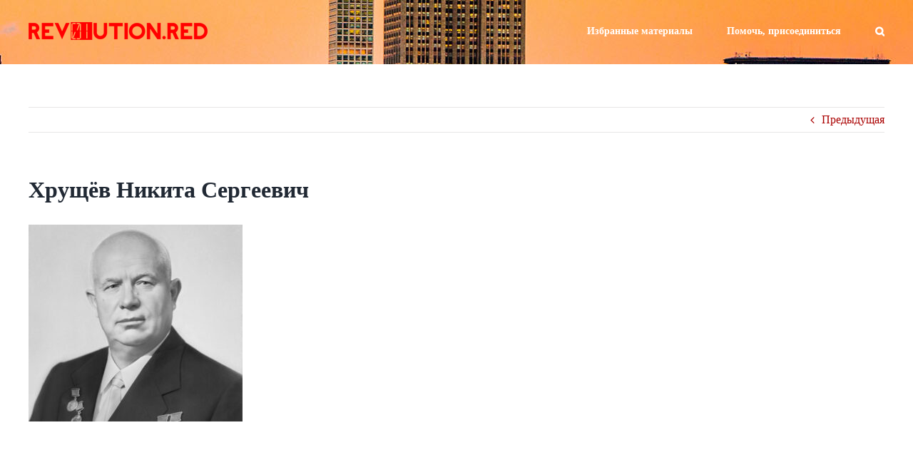

--- FILE ---
content_type: text/html; charset=utf-8
request_url: https://www.google.com/recaptcha/api2/aframe
body_size: 265
content:
<!DOCTYPE HTML><html><head><meta http-equiv="content-type" content="text/html; charset=UTF-8"></head><body><script nonce="rmlm1OyM-R_Nbc4sf5Vz1w">/** Anti-fraud and anti-abuse applications only. See google.com/recaptcha */ try{var clients={'sodar':'https://pagead2.googlesyndication.com/pagead/sodar?'};window.addEventListener("message",function(a){try{if(a.source===window.parent){var b=JSON.parse(a.data);var c=clients[b['id']];if(c){var d=document.createElement('img');d.src=c+b['params']+'&rc='+(localStorage.getItem("rc::a")?sessionStorage.getItem("rc::b"):"");window.document.body.appendChild(d);sessionStorage.setItem("rc::e",parseInt(sessionStorage.getItem("rc::e")||0)+1);localStorage.setItem("rc::h",'1769194278239');}}}catch(b){}});window.parent.postMessage("_grecaptcha_ready", "*");}catch(b){}</script></body></html>